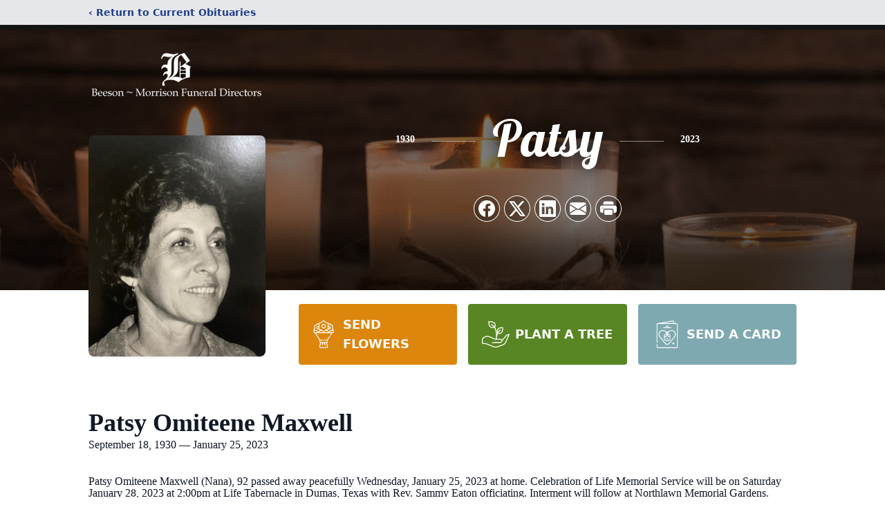

--- FILE ---
content_type: text/html; charset=utf-8
request_url: https://www.google.com/recaptcha/enterprise/anchor?ar=1&k=6Lfm9cUjAAAAAEaqhhiZwDgzhD9qIL7u2q1fkjvO&co=aHR0cHM6Ly93d3cubW9ycmlzb25mdW5lcmFsZGlyZWN0b3JzLmNvbTo0NDM.&hl=en&type=image&v=PoyoqOPhxBO7pBk68S4YbpHZ&theme=light&size=invisible&badge=bottomright&anchor-ms=20000&execute-ms=30000&cb=9e835yy8dojz
body_size: 49016
content:
<!DOCTYPE HTML><html dir="ltr" lang="en"><head><meta http-equiv="Content-Type" content="text/html; charset=UTF-8">
<meta http-equiv="X-UA-Compatible" content="IE=edge">
<title>reCAPTCHA</title>
<style type="text/css">
/* cyrillic-ext */
@font-face {
  font-family: 'Roboto';
  font-style: normal;
  font-weight: 400;
  font-stretch: 100%;
  src: url(//fonts.gstatic.com/s/roboto/v48/KFO7CnqEu92Fr1ME7kSn66aGLdTylUAMa3GUBHMdazTgWw.woff2) format('woff2');
  unicode-range: U+0460-052F, U+1C80-1C8A, U+20B4, U+2DE0-2DFF, U+A640-A69F, U+FE2E-FE2F;
}
/* cyrillic */
@font-face {
  font-family: 'Roboto';
  font-style: normal;
  font-weight: 400;
  font-stretch: 100%;
  src: url(//fonts.gstatic.com/s/roboto/v48/KFO7CnqEu92Fr1ME7kSn66aGLdTylUAMa3iUBHMdazTgWw.woff2) format('woff2');
  unicode-range: U+0301, U+0400-045F, U+0490-0491, U+04B0-04B1, U+2116;
}
/* greek-ext */
@font-face {
  font-family: 'Roboto';
  font-style: normal;
  font-weight: 400;
  font-stretch: 100%;
  src: url(//fonts.gstatic.com/s/roboto/v48/KFO7CnqEu92Fr1ME7kSn66aGLdTylUAMa3CUBHMdazTgWw.woff2) format('woff2');
  unicode-range: U+1F00-1FFF;
}
/* greek */
@font-face {
  font-family: 'Roboto';
  font-style: normal;
  font-weight: 400;
  font-stretch: 100%;
  src: url(//fonts.gstatic.com/s/roboto/v48/KFO7CnqEu92Fr1ME7kSn66aGLdTylUAMa3-UBHMdazTgWw.woff2) format('woff2');
  unicode-range: U+0370-0377, U+037A-037F, U+0384-038A, U+038C, U+038E-03A1, U+03A3-03FF;
}
/* math */
@font-face {
  font-family: 'Roboto';
  font-style: normal;
  font-weight: 400;
  font-stretch: 100%;
  src: url(//fonts.gstatic.com/s/roboto/v48/KFO7CnqEu92Fr1ME7kSn66aGLdTylUAMawCUBHMdazTgWw.woff2) format('woff2');
  unicode-range: U+0302-0303, U+0305, U+0307-0308, U+0310, U+0312, U+0315, U+031A, U+0326-0327, U+032C, U+032F-0330, U+0332-0333, U+0338, U+033A, U+0346, U+034D, U+0391-03A1, U+03A3-03A9, U+03B1-03C9, U+03D1, U+03D5-03D6, U+03F0-03F1, U+03F4-03F5, U+2016-2017, U+2034-2038, U+203C, U+2040, U+2043, U+2047, U+2050, U+2057, U+205F, U+2070-2071, U+2074-208E, U+2090-209C, U+20D0-20DC, U+20E1, U+20E5-20EF, U+2100-2112, U+2114-2115, U+2117-2121, U+2123-214F, U+2190, U+2192, U+2194-21AE, U+21B0-21E5, U+21F1-21F2, U+21F4-2211, U+2213-2214, U+2216-22FF, U+2308-230B, U+2310, U+2319, U+231C-2321, U+2336-237A, U+237C, U+2395, U+239B-23B7, U+23D0, U+23DC-23E1, U+2474-2475, U+25AF, U+25B3, U+25B7, U+25BD, U+25C1, U+25CA, U+25CC, U+25FB, U+266D-266F, U+27C0-27FF, U+2900-2AFF, U+2B0E-2B11, U+2B30-2B4C, U+2BFE, U+3030, U+FF5B, U+FF5D, U+1D400-1D7FF, U+1EE00-1EEFF;
}
/* symbols */
@font-face {
  font-family: 'Roboto';
  font-style: normal;
  font-weight: 400;
  font-stretch: 100%;
  src: url(//fonts.gstatic.com/s/roboto/v48/KFO7CnqEu92Fr1ME7kSn66aGLdTylUAMaxKUBHMdazTgWw.woff2) format('woff2');
  unicode-range: U+0001-000C, U+000E-001F, U+007F-009F, U+20DD-20E0, U+20E2-20E4, U+2150-218F, U+2190, U+2192, U+2194-2199, U+21AF, U+21E6-21F0, U+21F3, U+2218-2219, U+2299, U+22C4-22C6, U+2300-243F, U+2440-244A, U+2460-24FF, U+25A0-27BF, U+2800-28FF, U+2921-2922, U+2981, U+29BF, U+29EB, U+2B00-2BFF, U+4DC0-4DFF, U+FFF9-FFFB, U+10140-1018E, U+10190-1019C, U+101A0, U+101D0-101FD, U+102E0-102FB, U+10E60-10E7E, U+1D2C0-1D2D3, U+1D2E0-1D37F, U+1F000-1F0FF, U+1F100-1F1AD, U+1F1E6-1F1FF, U+1F30D-1F30F, U+1F315, U+1F31C, U+1F31E, U+1F320-1F32C, U+1F336, U+1F378, U+1F37D, U+1F382, U+1F393-1F39F, U+1F3A7-1F3A8, U+1F3AC-1F3AF, U+1F3C2, U+1F3C4-1F3C6, U+1F3CA-1F3CE, U+1F3D4-1F3E0, U+1F3ED, U+1F3F1-1F3F3, U+1F3F5-1F3F7, U+1F408, U+1F415, U+1F41F, U+1F426, U+1F43F, U+1F441-1F442, U+1F444, U+1F446-1F449, U+1F44C-1F44E, U+1F453, U+1F46A, U+1F47D, U+1F4A3, U+1F4B0, U+1F4B3, U+1F4B9, U+1F4BB, U+1F4BF, U+1F4C8-1F4CB, U+1F4D6, U+1F4DA, U+1F4DF, U+1F4E3-1F4E6, U+1F4EA-1F4ED, U+1F4F7, U+1F4F9-1F4FB, U+1F4FD-1F4FE, U+1F503, U+1F507-1F50B, U+1F50D, U+1F512-1F513, U+1F53E-1F54A, U+1F54F-1F5FA, U+1F610, U+1F650-1F67F, U+1F687, U+1F68D, U+1F691, U+1F694, U+1F698, U+1F6AD, U+1F6B2, U+1F6B9-1F6BA, U+1F6BC, U+1F6C6-1F6CF, U+1F6D3-1F6D7, U+1F6E0-1F6EA, U+1F6F0-1F6F3, U+1F6F7-1F6FC, U+1F700-1F7FF, U+1F800-1F80B, U+1F810-1F847, U+1F850-1F859, U+1F860-1F887, U+1F890-1F8AD, U+1F8B0-1F8BB, U+1F8C0-1F8C1, U+1F900-1F90B, U+1F93B, U+1F946, U+1F984, U+1F996, U+1F9E9, U+1FA00-1FA6F, U+1FA70-1FA7C, U+1FA80-1FA89, U+1FA8F-1FAC6, U+1FACE-1FADC, U+1FADF-1FAE9, U+1FAF0-1FAF8, U+1FB00-1FBFF;
}
/* vietnamese */
@font-face {
  font-family: 'Roboto';
  font-style: normal;
  font-weight: 400;
  font-stretch: 100%;
  src: url(//fonts.gstatic.com/s/roboto/v48/KFO7CnqEu92Fr1ME7kSn66aGLdTylUAMa3OUBHMdazTgWw.woff2) format('woff2');
  unicode-range: U+0102-0103, U+0110-0111, U+0128-0129, U+0168-0169, U+01A0-01A1, U+01AF-01B0, U+0300-0301, U+0303-0304, U+0308-0309, U+0323, U+0329, U+1EA0-1EF9, U+20AB;
}
/* latin-ext */
@font-face {
  font-family: 'Roboto';
  font-style: normal;
  font-weight: 400;
  font-stretch: 100%;
  src: url(//fonts.gstatic.com/s/roboto/v48/KFO7CnqEu92Fr1ME7kSn66aGLdTylUAMa3KUBHMdazTgWw.woff2) format('woff2');
  unicode-range: U+0100-02BA, U+02BD-02C5, U+02C7-02CC, U+02CE-02D7, U+02DD-02FF, U+0304, U+0308, U+0329, U+1D00-1DBF, U+1E00-1E9F, U+1EF2-1EFF, U+2020, U+20A0-20AB, U+20AD-20C0, U+2113, U+2C60-2C7F, U+A720-A7FF;
}
/* latin */
@font-face {
  font-family: 'Roboto';
  font-style: normal;
  font-weight: 400;
  font-stretch: 100%;
  src: url(//fonts.gstatic.com/s/roboto/v48/KFO7CnqEu92Fr1ME7kSn66aGLdTylUAMa3yUBHMdazQ.woff2) format('woff2');
  unicode-range: U+0000-00FF, U+0131, U+0152-0153, U+02BB-02BC, U+02C6, U+02DA, U+02DC, U+0304, U+0308, U+0329, U+2000-206F, U+20AC, U+2122, U+2191, U+2193, U+2212, U+2215, U+FEFF, U+FFFD;
}
/* cyrillic-ext */
@font-face {
  font-family: 'Roboto';
  font-style: normal;
  font-weight: 500;
  font-stretch: 100%;
  src: url(//fonts.gstatic.com/s/roboto/v48/KFO7CnqEu92Fr1ME7kSn66aGLdTylUAMa3GUBHMdazTgWw.woff2) format('woff2');
  unicode-range: U+0460-052F, U+1C80-1C8A, U+20B4, U+2DE0-2DFF, U+A640-A69F, U+FE2E-FE2F;
}
/* cyrillic */
@font-face {
  font-family: 'Roboto';
  font-style: normal;
  font-weight: 500;
  font-stretch: 100%;
  src: url(//fonts.gstatic.com/s/roboto/v48/KFO7CnqEu92Fr1ME7kSn66aGLdTylUAMa3iUBHMdazTgWw.woff2) format('woff2');
  unicode-range: U+0301, U+0400-045F, U+0490-0491, U+04B0-04B1, U+2116;
}
/* greek-ext */
@font-face {
  font-family: 'Roboto';
  font-style: normal;
  font-weight: 500;
  font-stretch: 100%;
  src: url(//fonts.gstatic.com/s/roboto/v48/KFO7CnqEu92Fr1ME7kSn66aGLdTylUAMa3CUBHMdazTgWw.woff2) format('woff2');
  unicode-range: U+1F00-1FFF;
}
/* greek */
@font-face {
  font-family: 'Roboto';
  font-style: normal;
  font-weight: 500;
  font-stretch: 100%;
  src: url(//fonts.gstatic.com/s/roboto/v48/KFO7CnqEu92Fr1ME7kSn66aGLdTylUAMa3-UBHMdazTgWw.woff2) format('woff2');
  unicode-range: U+0370-0377, U+037A-037F, U+0384-038A, U+038C, U+038E-03A1, U+03A3-03FF;
}
/* math */
@font-face {
  font-family: 'Roboto';
  font-style: normal;
  font-weight: 500;
  font-stretch: 100%;
  src: url(//fonts.gstatic.com/s/roboto/v48/KFO7CnqEu92Fr1ME7kSn66aGLdTylUAMawCUBHMdazTgWw.woff2) format('woff2');
  unicode-range: U+0302-0303, U+0305, U+0307-0308, U+0310, U+0312, U+0315, U+031A, U+0326-0327, U+032C, U+032F-0330, U+0332-0333, U+0338, U+033A, U+0346, U+034D, U+0391-03A1, U+03A3-03A9, U+03B1-03C9, U+03D1, U+03D5-03D6, U+03F0-03F1, U+03F4-03F5, U+2016-2017, U+2034-2038, U+203C, U+2040, U+2043, U+2047, U+2050, U+2057, U+205F, U+2070-2071, U+2074-208E, U+2090-209C, U+20D0-20DC, U+20E1, U+20E5-20EF, U+2100-2112, U+2114-2115, U+2117-2121, U+2123-214F, U+2190, U+2192, U+2194-21AE, U+21B0-21E5, U+21F1-21F2, U+21F4-2211, U+2213-2214, U+2216-22FF, U+2308-230B, U+2310, U+2319, U+231C-2321, U+2336-237A, U+237C, U+2395, U+239B-23B7, U+23D0, U+23DC-23E1, U+2474-2475, U+25AF, U+25B3, U+25B7, U+25BD, U+25C1, U+25CA, U+25CC, U+25FB, U+266D-266F, U+27C0-27FF, U+2900-2AFF, U+2B0E-2B11, U+2B30-2B4C, U+2BFE, U+3030, U+FF5B, U+FF5D, U+1D400-1D7FF, U+1EE00-1EEFF;
}
/* symbols */
@font-face {
  font-family: 'Roboto';
  font-style: normal;
  font-weight: 500;
  font-stretch: 100%;
  src: url(//fonts.gstatic.com/s/roboto/v48/KFO7CnqEu92Fr1ME7kSn66aGLdTylUAMaxKUBHMdazTgWw.woff2) format('woff2');
  unicode-range: U+0001-000C, U+000E-001F, U+007F-009F, U+20DD-20E0, U+20E2-20E4, U+2150-218F, U+2190, U+2192, U+2194-2199, U+21AF, U+21E6-21F0, U+21F3, U+2218-2219, U+2299, U+22C4-22C6, U+2300-243F, U+2440-244A, U+2460-24FF, U+25A0-27BF, U+2800-28FF, U+2921-2922, U+2981, U+29BF, U+29EB, U+2B00-2BFF, U+4DC0-4DFF, U+FFF9-FFFB, U+10140-1018E, U+10190-1019C, U+101A0, U+101D0-101FD, U+102E0-102FB, U+10E60-10E7E, U+1D2C0-1D2D3, U+1D2E0-1D37F, U+1F000-1F0FF, U+1F100-1F1AD, U+1F1E6-1F1FF, U+1F30D-1F30F, U+1F315, U+1F31C, U+1F31E, U+1F320-1F32C, U+1F336, U+1F378, U+1F37D, U+1F382, U+1F393-1F39F, U+1F3A7-1F3A8, U+1F3AC-1F3AF, U+1F3C2, U+1F3C4-1F3C6, U+1F3CA-1F3CE, U+1F3D4-1F3E0, U+1F3ED, U+1F3F1-1F3F3, U+1F3F5-1F3F7, U+1F408, U+1F415, U+1F41F, U+1F426, U+1F43F, U+1F441-1F442, U+1F444, U+1F446-1F449, U+1F44C-1F44E, U+1F453, U+1F46A, U+1F47D, U+1F4A3, U+1F4B0, U+1F4B3, U+1F4B9, U+1F4BB, U+1F4BF, U+1F4C8-1F4CB, U+1F4D6, U+1F4DA, U+1F4DF, U+1F4E3-1F4E6, U+1F4EA-1F4ED, U+1F4F7, U+1F4F9-1F4FB, U+1F4FD-1F4FE, U+1F503, U+1F507-1F50B, U+1F50D, U+1F512-1F513, U+1F53E-1F54A, U+1F54F-1F5FA, U+1F610, U+1F650-1F67F, U+1F687, U+1F68D, U+1F691, U+1F694, U+1F698, U+1F6AD, U+1F6B2, U+1F6B9-1F6BA, U+1F6BC, U+1F6C6-1F6CF, U+1F6D3-1F6D7, U+1F6E0-1F6EA, U+1F6F0-1F6F3, U+1F6F7-1F6FC, U+1F700-1F7FF, U+1F800-1F80B, U+1F810-1F847, U+1F850-1F859, U+1F860-1F887, U+1F890-1F8AD, U+1F8B0-1F8BB, U+1F8C0-1F8C1, U+1F900-1F90B, U+1F93B, U+1F946, U+1F984, U+1F996, U+1F9E9, U+1FA00-1FA6F, U+1FA70-1FA7C, U+1FA80-1FA89, U+1FA8F-1FAC6, U+1FACE-1FADC, U+1FADF-1FAE9, U+1FAF0-1FAF8, U+1FB00-1FBFF;
}
/* vietnamese */
@font-face {
  font-family: 'Roboto';
  font-style: normal;
  font-weight: 500;
  font-stretch: 100%;
  src: url(//fonts.gstatic.com/s/roboto/v48/KFO7CnqEu92Fr1ME7kSn66aGLdTylUAMa3OUBHMdazTgWw.woff2) format('woff2');
  unicode-range: U+0102-0103, U+0110-0111, U+0128-0129, U+0168-0169, U+01A0-01A1, U+01AF-01B0, U+0300-0301, U+0303-0304, U+0308-0309, U+0323, U+0329, U+1EA0-1EF9, U+20AB;
}
/* latin-ext */
@font-face {
  font-family: 'Roboto';
  font-style: normal;
  font-weight: 500;
  font-stretch: 100%;
  src: url(//fonts.gstatic.com/s/roboto/v48/KFO7CnqEu92Fr1ME7kSn66aGLdTylUAMa3KUBHMdazTgWw.woff2) format('woff2');
  unicode-range: U+0100-02BA, U+02BD-02C5, U+02C7-02CC, U+02CE-02D7, U+02DD-02FF, U+0304, U+0308, U+0329, U+1D00-1DBF, U+1E00-1E9F, U+1EF2-1EFF, U+2020, U+20A0-20AB, U+20AD-20C0, U+2113, U+2C60-2C7F, U+A720-A7FF;
}
/* latin */
@font-face {
  font-family: 'Roboto';
  font-style: normal;
  font-weight: 500;
  font-stretch: 100%;
  src: url(//fonts.gstatic.com/s/roboto/v48/KFO7CnqEu92Fr1ME7kSn66aGLdTylUAMa3yUBHMdazQ.woff2) format('woff2');
  unicode-range: U+0000-00FF, U+0131, U+0152-0153, U+02BB-02BC, U+02C6, U+02DA, U+02DC, U+0304, U+0308, U+0329, U+2000-206F, U+20AC, U+2122, U+2191, U+2193, U+2212, U+2215, U+FEFF, U+FFFD;
}
/* cyrillic-ext */
@font-face {
  font-family: 'Roboto';
  font-style: normal;
  font-weight: 900;
  font-stretch: 100%;
  src: url(//fonts.gstatic.com/s/roboto/v48/KFO7CnqEu92Fr1ME7kSn66aGLdTylUAMa3GUBHMdazTgWw.woff2) format('woff2');
  unicode-range: U+0460-052F, U+1C80-1C8A, U+20B4, U+2DE0-2DFF, U+A640-A69F, U+FE2E-FE2F;
}
/* cyrillic */
@font-face {
  font-family: 'Roboto';
  font-style: normal;
  font-weight: 900;
  font-stretch: 100%;
  src: url(//fonts.gstatic.com/s/roboto/v48/KFO7CnqEu92Fr1ME7kSn66aGLdTylUAMa3iUBHMdazTgWw.woff2) format('woff2');
  unicode-range: U+0301, U+0400-045F, U+0490-0491, U+04B0-04B1, U+2116;
}
/* greek-ext */
@font-face {
  font-family: 'Roboto';
  font-style: normal;
  font-weight: 900;
  font-stretch: 100%;
  src: url(//fonts.gstatic.com/s/roboto/v48/KFO7CnqEu92Fr1ME7kSn66aGLdTylUAMa3CUBHMdazTgWw.woff2) format('woff2');
  unicode-range: U+1F00-1FFF;
}
/* greek */
@font-face {
  font-family: 'Roboto';
  font-style: normal;
  font-weight: 900;
  font-stretch: 100%;
  src: url(//fonts.gstatic.com/s/roboto/v48/KFO7CnqEu92Fr1ME7kSn66aGLdTylUAMa3-UBHMdazTgWw.woff2) format('woff2');
  unicode-range: U+0370-0377, U+037A-037F, U+0384-038A, U+038C, U+038E-03A1, U+03A3-03FF;
}
/* math */
@font-face {
  font-family: 'Roboto';
  font-style: normal;
  font-weight: 900;
  font-stretch: 100%;
  src: url(//fonts.gstatic.com/s/roboto/v48/KFO7CnqEu92Fr1ME7kSn66aGLdTylUAMawCUBHMdazTgWw.woff2) format('woff2');
  unicode-range: U+0302-0303, U+0305, U+0307-0308, U+0310, U+0312, U+0315, U+031A, U+0326-0327, U+032C, U+032F-0330, U+0332-0333, U+0338, U+033A, U+0346, U+034D, U+0391-03A1, U+03A3-03A9, U+03B1-03C9, U+03D1, U+03D5-03D6, U+03F0-03F1, U+03F4-03F5, U+2016-2017, U+2034-2038, U+203C, U+2040, U+2043, U+2047, U+2050, U+2057, U+205F, U+2070-2071, U+2074-208E, U+2090-209C, U+20D0-20DC, U+20E1, U+20E5-20EF, U+2100-2112, U+2114-2115, U+2117-2121, U+2123-214F, U+2190, U+2192, U+2194-21AE, U+21B0-21E5, U+21F1-21F2, U+21F4-2211, U+2213-2214, U+2216-22FF, U+2308-230B, U+2310, U+2319, U+231C-2321, U+2336-237A, U+237C, U+2395, U+239B-23B7, U+23D0, U+23DC-23E1, U+2474-2475, U+25AF, U+25B3, U+25B7, U+25BD, U+25C1, U+25CA, U+25CC, U+25FB, U+266D-266F, U+27C0-27FF, U+2900-2AFF, U+2B0E-2B11, U+2B30-2B4C, U+2BFE, U+3030, U+FF5B, U+FF5D, U+1D400-1D7FF, U+1EE00-1EEFF;
}
/* symbols */
@font-face {
  font-family: 'Roboto';
  font-style: normal;
  font-weight: 900;
  font-stretch: 100%;
  src: url(//fonts.gstatic.com/s/roboto/v48/KFO7CnqEu92Fr1ME7kSn66aGLdTylUAMaxKUBHMdazTgWw.woff2) format('woff2');
  unicode-range: U+0001-000C, U+000E-001F, U+007F-009F, U+20DD-20E0, U+20E2-20E4, U+2150-218F, U+2190, U+2192, U+2194-2199, U+21AF, U+21E6-21F0, U+21F3, U+2218-2219, U+2299, U+22C4-22C6, U+2300-243F, U+2440-244A, U+2460-24FF, U+25A0-27BF, U+2800-28FF, U+2921-2922, U+2981, U+29BF, U+29EB, U+2B00-2BFF, U+4DC0-4DFF, U+FFF9-FFFB, U+10140-1018E, U+10190-1019C, U+101A0, U+101D0-101FD, U+102E0-102FB, U+10E60-10E7E, U+1D2C0-1D2D3, U+1D2E0-1D37F, U+1F000-1F0FF, U+1F100-1F1AD, U+1F1E6-1F1FF, U+1F30D-1F30F, U+1F315, U+1F31C, U+1F31E, U+1F320-1F32C, U+1F336, U+1F378, U+1F37D, U+1F382, U+1F393-1F39F, U+1F3A7-1F3A8, U+1F3AC-1F3AF, U+1F3C2, U+1F3C4-1F3C6, U+1F3CA-1F3CE, U+1F3D4-1F3E0, U+1F3ED, U+1F3F1-1F3F3, U+1F3F5-1F3F7, U+1F408, U+1F415, U+1F41F, U+1F426, U+1F43F, U+1F441-1F442, U+1F444, U+1F446-1F449, U+1F44C-1F44E, U+1F453, U+1F46A, U+1F47D, U+1F4A3, U+1F4B0, U+1F4B3, U+1F4B9, U+1F4BB, U+1F4BF, U+1F4C8-1F4CB, U+1F4D6, U+1F4DA, U+1F4DF, U+1F4E3-1F4E6, U+1F4EA-1F4ED, U+1F4F7, U+1F4F9-1F4FB, U+1F4FD-1F4FE, U+1F503, U+1F507-1F50B, U+1F50D, U+1F512-1F513, U+1F53E-1F54A, U+1F54F-1F5FA, U+1F610, U+1F650-1F67F, U+1F687, U+1F68D, U+1F691, U+1F694, U+1F698, U+1F6AD, U+1F6B2, U+1F6B9-1F6BA, U+1F6BC, U+1F6C6-1F6CF, U+1F6D3-1F6D7, U+1F6E0-1F6EA, U+1F6F0-1F6F3, U+1F6F7-1F6FC, U+1F700-1F7FF, U+1F800-1F80B, U+1F810-1F847, U+1F850-1F859, U+1F860-1F887, U+1F890-1F8AD, U+1F8B0-1F8BB, U+1F8C0-1F8C1, U+1F900-1F90B, U+1F93B, U+1F946, U+1F984, U+1F996, U+1F9E9, U+1FA00-1FA6F, U+1FA70-1FA7C, U+1FA80-1FA89, U+1FA8F-1FAC6, U+1FACE-1FADC, U+1FADF-1FAE9, U+1FAF0-1FAF8, U+1FB00-1FBFF;
}
/* vietnamese */
@font-face {
  font-family: 'Roboto';
  font-style: normal;
  font-weight: 900;
  font-stretch: 100%;
  src: url(//fonts.gstatic.com/s/roboto/v48/KFO7CnqEu92Fr1ME7kSn66aGLdTylUAMa3OUBHMdazTgWw.woff2) format('woff2');
  unicode-range: U+0102-0103, U+0110-0111, U+0128-0129, U+0168-0169, U+01A0-01A1, U+01AF-01B0, U+0300-0301, U+0303-0304, U+0308-0309, U+0323, U+0329, U+1EA0-1EF9, U+20AB;
}
/* latin-ext */
@font-face {
  font-family: 'Roboto';
  font-style: normal;
  font-weight: 900;
  font-stretch: 100%;
  src: url(//fonts.gstatic.com/s/roboto/v48/KFO7CnqEu92Fr1ME7kSn66aGLdTylUAMa3KUBHMdazTgWw.woff2) format('woff2');
  unicode-range: U+0100-02BA, U+02BD-02C5, U+02C7-02CC, U+02CE-02D7, U+02DD-02FF, U+0304, U+0308, U+0329, U+1D00-1DBF, U+1E00-1E9F, U+1EF2-1EFF, U+2020, U+20A0-20AB, U+20AD-20C0, U+2113, U+2C60-2C7F, U+A720-A7FF;
}
/* latin */
@font-face {
  font-family: 'Roboto';
  font-style: normal;
  font-weight: 900;
  font-stretch: 100%;
  src: url(//fonts.gstatic.com/s/roboto/v48/KFO7CnqEu92Fr1ME7kSn66aGLdTylUAMa3yUBHMdazQ.woff2) format('woff2');
  unicode-range: U+0000-00FF, U+0131, U+0152-0153, U+02BB-02BC, U+02C6, U+02DA, U+02DC, U+0304, U+0308, U+0329, U+2000-206F, U+20AC, U+2122, U+2191, U+2193, U+2212, U+2215, U+FEFF, U+FFFD;
}

</style>
<link rel="stylesheet" type="text/css" href="https://www.gstatic.com/recaptcha/releases/PoyoqOPhxBO7pBk68S4YbpHZ/styles__ltr.css">
<script nonce="G8JzdcUG_6ObOmk8cfhB3A" type="text/javascript">window['__recaptcha_api'] = 'https://www.google.com/recaptcha/enterprise/';</script>
<script type="text/javascript" src="https://www.gstatic.com/recaptcha/releases/PoyoqOPhxBO7pBk68S4YbpHZ/recaptcha__en.js" nonce="G8JzdcUG_6ObOmk8cfhB3A">
      
    </script></head>
<body><div id="rc-anchor-alert" class="rc-anchor-alert"></div>
<input type="hidden" id="recaptcha-token" value="[base64]">
<script type="text/javascript" nonce="G8JzdcUG_6ObOmk8cfhB3A">
      recaptcha.anchor.Main.init("[\x22ainput\x22,[\x22bgdata\x22,\x22\x22,\[base64]/[base64]/[base64]/[base64]/[base64]/[base64]/[base64]/[base64]/[base64]/[base64]\\u003d\x22,\[base64]\\u003d\\u003d\x22,\[base64]/DlwNQwpDCpS3Do8OTw6MpbMOYwphna8KLVcKPw481w5DDksKFfBfClsKPw7jDl8OCwrjChcKuQTMgw4Q8WFLDisKowrfCgcOHw5bCisO+wpnChSPDuUZVwrzDgMKyAwVjWDjDgTNxwobCkMKzwpXDqn/CscKlw5Bhw4TCssKzw5BreMOawojCnBbDjjjDsUpkfjPCg3MzVzg4wrFWScOwVBgtYAXDr8ORw599w4NKw4jDrSDDonjDosKxwoDCrcK5wqspEMO8acOzNUJ2EsKmw6nClgNWPWjDucKaV2fCg8KTwqENw5jCthvChUzCol7CsEfChcOScMKGTcOBHcOKGsK/[base64]/CpW1SwpzDlk1wZMKBwoXDs8KywpJew4t3worDjMKVwqTClcO2IcKNw5/[base64]/DoMOOa8K4wrgFw5zDmD/[base64]/[base64]/[base64]/w4ITBSMIwqcZVj1nwqfDjsOcGsKFw7XClMK0w7kkEcKaOixWw4khA8Kyw4EGw6drUcKDw4Riw7YJwqDCvcOKOC/Dtx3CoMO+w4XCuUhgKcO8w7/[base64]/w4jCrA3CmENFw6kqw7BtAcKhVcOrw7ZxwoZwwpDCklbCrWQUw6XCpjzClFHDizYCwoHDqcK7w79ZcBDDsQrCusOtw50kw4zDksKdwpPCgFXCoMOJwqHDv8Ouw7wQOR/[base64]/Dl8O3wrnDiMOWSS9OOVZoE3caLMO7w5fDgcK/w5x3IlYoP8KMw4gsLg7DhVcVP3bDohRDKQ90w5rCvcK8AiIpw6tow5plwoHDkVXCssK5FXnDpcOnw7t5wq0zwpALw5rCujJrP8KDZ8KuwqVww5U7H8O9bHcICSDDiTbDiMKIw6PDgERVw4zDqHbDrMKcTGnCt8O4J8K9w4BEIW/DvFA3bHHDk8KmY8OowqApwqdSKRl9w5/CpcKbKcKAwoF4wrrCq8K4DcORVSQcwq4JRsKywoTCijvCh8OkNcOoUkvDunlpJcOJwp0lw5zDmcOdDmJBK1p8woZ6w7AOCMKwwoUzw5XDjE1zw5jCiQA/woLDnQlgWcK4w5rDo8Ksw73DnyNSHXnClMOMUSh1SsKhLwbCrGjCosOEdXTCiwQbIlbDnxHCl8OzwpLDtsOvBTHCmAYHwq7Dung6wrTCtsO4wrV/[base64]/DlnXCo0Mpw4vCl8KqwrNNHsO6dUXCqcKuPMOMW3TDtGvDu8KMcittABvDssOaXEfCocOawrjDvjHCmhzDgsK7wplvbh03F8OYV25gw5QAw6IwCcKWwqJqbFTDpcOYw5/Dj8KUV8OLwqd8A07Cl13DgMO/[base64]/[base64]/DnMK4HC3Cn8KDdcK3XgYPX8OZLjLCtBAlwqrDqxTDqCHCvXjDtmXDtm4Mw77DqhDCjcKkMBM9dcK3wpRmwqUow43ClUQgw71GcsKpX2/[base64]/CqRITw49dw6k1bsOQwo7DhF08FGBqNcK3A8Onwps4GcOJaXbDisOWBcOQDMOrwpoPScO/OsKtw51BQB/CugTDlBN5w65acnzDmsKRJcKwwoUHUcKxcsKeN1jCu8OlFsKNw6HCp8K+JwVkwqVOwo/Dn2dKwr/DtRsOwrPCq8OlK0dCGwQXScOwMmXCsx5nRxN0GzzCiSjCtcK3Pmwpw7B5GcOQOMOIZ8O2wpBFwrrDuVN5Ox/CnDdtUx1qwqVISwXDisOlCEXCimlXwqUaAQovw6HDlcOCwpnCksOqwpdKwo/[base64]/[base64]/CpcKMw47CtAPCkTlqQMONUyPCgcODwpXCt8KnwojCrl8+AMK0wpkZfwvCkcOtwosGNTUlw6rDjMOcNsOJw5UFWwfCq8KPw70Xw69rYMOYw4LCpcOwwpXDpcKhQlrDvjx8SVDDo21wSzg/esOTw6cLfsKpRMOef8KTwphCQ8OGwoJvFcOHQcKvVQUkw5XCo8OoMsOzamIGSMOIOsKow4bCp2Q0UDcxw5ZkwrfDksOlwpIeHcOcAcOYw68xw6/CkcOTwoJTa8OVXsOCAWvCksKWw7EDw5VyN2IgTcK8wqQ8w7klwoU+ZMKhwooIwoVGM8OXDMOpw6MWwr3CqWnCqMKww5DDrMOkGRUkRMOOZy7Dr8K/wq5zworCmcOsEcKzwq3CtcOVwqEsRcKMwpQ9RjzDpCQGZ8Oiw5rDo8O0w7AsU2TDgRzDl8OEf2nDgy9EQ8KLPTrDmsObV8KCOsO0wqhZDsOww5/ClcODwp/Dqg1wLRHDjT08w5hWw7E/bsK6wqfCqcKKw6gYw4HCtWMpwprCg8OhwpLDj29Pwqh+wp9fPcKHw4vCowLCjVnCo8Ovc8KTw57Di8KvFMOjwoPCscO/[base64]/CkVlvMsOcw5xYwqVhw5Zxw7XCo8KqKMKKwpjCtcKSV2EGcATDuUZSB8KWwrNRTGk9VV/Dqn/DnsOJw6AKHcKew7QOQsOIw4fDkcKjYMKzwrpAwp5zwpLDtkPDlzLDkcOVeMKlMcK0w5XCpX1oMkQ9wpDDn8OHdsOXw7EZCcOlJjjClMOiwprCgw7Ci8O1wpLCh8OnT8OOVhcLRMK+GCEswrRTw4XCoTtSwpZrw5wTW3rCrcKWw7lqAcKAw4/[base64]/O8Ovw4PDqSYjwolPwpo9wptbw6HDlEzCvSnCjEtawr/DvsOHwrfDv2jChsODw4vDplfCgDzCvgbDjMODW3HDgxLDlMOYwpLCm8KxL8KEWsKGMMOmR8OXw4HChsOVw5bCpBl+NRQLEWUITsOYWsO/[base64]/[base64]/HsOoIgjCjMOsw73Cs8KXwrQyf8KWwpfCoibDpcK0w5LDv8OpZcOJwoXCkMO8BcOvwpfDpMOiNsOmwodoH8KAw4jCi8O2WcOiCcO5IA/DrGU8w7tcw4vCs8KmN8KDwrTDt3tlwpjCtMK0wrRnNyjCosO6c8KzwqTCjC7CqTETwrAAwoMow5lAHzvCgSYCwqLDs8OSZsKcCTPCm8OqwrRqw6rDiygYw61oMVXDpknClGVqwq8vw69mw45HM2fCqcKQw4UEYipvUlJCQF9kacORdjMMw4ENwq/CpsOywqlUH3J/w6AYOTtDwrvDq8OOBU/[base64]/Cp27DjGPCr201ZsKLET8lwqIrwpnDowPCqsOuwotLTcKmbR/DlR/CvsK6aUjCpUfCvgB2ZcKWX0cKbX7Dt8Odw4k1wocRX8Kpw5XCsm/CmcKHw5o+w7rCl1LDskomN0jCmVcTXMK7acK3JMOMecO5OsOaeknDusKhGsO4w7TDusKHC8Kbw5JHH3/CnXTDnCfCj8Odw7Z5ImnCsmzChxxWwqNZw5F/[base64]/w61fworDjxBUw4nDl8OQw7XDt0bCjMK8UcOpJSsTYBZKJkBBwpAsIMKoGsO2wpPClsORw6DCuDXDiMKtUTfDu0/[base64]/NMOKw6LCiF0kwrPDgcKow7lLwrbDjnfDmlPDmz/[base64]/FVjDssOiOsO6wqbDoHltw73CiVIkwq4sw50GCcKRw60dw6lVw7/CikxIwonCl8O9ZXnCkQ8tMDkMw5V1NcK+cxofw49gw4jDrsKnA8KZQ8OYaw/CgMKRPGrDusOtLEUQIcOWw6jDoxzDoWMTE8KvQhrCsMKeQmJLZsKAw67DhMO0CUtpwrjDkzzDtcK7woPDl8OZw6s+wq7Cmjkkw69xwolvw4Zifw/CtcOfwoERwrljJxBRw6g0O8KUw5LDl3AFZcKJSsOMPcKWw4vCisKoPcOsccOxw7LCiX7DuQTCl2LCgsKEwqzCgcKDEGPDtFNMe8OqwpHCoE5ITgx6fkVvYMO5wrpMIAdaGmVKw6Qaw5klwo5xIcKMw6I+AMOUwr8cwpzDhsOKLncQYS3Cgj5bw5/ClsKSL0IwwqVQBMOMw5fCvlPDtBMSw7U3FcOBNMKACgbDgwvCicK6wp7ClsOGehcWckhyw7Qcw5kJw6PDisOhB3/[base64]/DrV0Ew5nDlx7CiMOBdsKfNRt1w57DhELCsG1AwqPCrcO/dsOUBsOvwovDucOVVhdaOmDCt8OpXRfDqcKcC8KidcKOQQHCoFBdwq7Dsi/DmXjDoSMQwoXDvsKHwrbDoH9NBMO6w5M9fTg3w5hOw5g0XMONw7Evw5BVInEiwogcO8ODw5PDnMO4wrUfc8ObwqjDqcOWwrV+CTvCgMO4UsOfMSHDmD4FwqrDhSzCsxcDwonCisKWKsOVBDjCgcKywogdDMOYw6/DjXF+wqgFO8OwTMOww5vDtsOZMsOZwrFdE8OOPcOJD09DwonDpynDoxfDrRPCo1LCtgZNLnAnVHwowqzDosKPw65kesOiPcKQw5rDpS/CjMOWwqt2BsKVbgx2w604wptaJcKueSYUw75xNsKdGcOqYQTCjHtnZ8OvNUPDuTRELMOpZMOxw49tJcOwXsOWdcOEw6UdZAwMRAjCqmzCoCbCqDlFPUTCo8KCwp/Dv8OUEBTCvm7DiMO0wq/CtSbDssKIwox7JlzCvVtsa1rCqcKwKX9Qw4bDt8K5QkczScKFfzLDmcOTHzjDrMO4w4kmNUkFTcOKB8ONTx9TMAXDh2bCt3lMw6/DhcOSwrRoCV3CjhJdScK1w7rDqW/[base64]/Dl8OQwrTDiWrClcOWwpZ+w5bCl0sjw4HDtBAaQ8K7YF/DrETDjBPDnzjClMKBw6ggTcKyR8ONO8KQF8OUwq3Ct8KTw6Nkw5dKw45/[base64]/wqfCqsKCfcKNwprDm1PDvGrCj8OIwqMuRhFZw4ErPsKtbMOXwo/DhQURb8Oow4B6f8O/[base64]/[base64]/[base64]/[base64]/Ds8KmwrzCncK9wposZsOjwo/CrcKZYcK8w4wjacK8w6fCm8OJU8KMNVHClATDuMO8w4ZGJ1wuZMKgw5fCuMKZwqt2w7tNw5x0wrZhwo42w6p/PcKVEnAEwq3CvsOiwoTDvsKaeTppwqDChsOdw5laTmDCrsOcwrwYdMK9eD9+B8KsHQ5Dw6p8NcO0Igp0QsKCwpd0O8K1WT3Cq20Gw41ewp3Dj8OVw5bCj3nCkcKZPMKZwp/DjsK0dAXCqsKiwq7CuzDCnEItw7vDpgEDw5lrJRPDicKewpfDoHnCi2fCtsKRwpxNw48Pw65ewoUkwpzCnRg1FMOXSsOkw7nDuANLw6M7wrEmL8O7wpLCoC3ClcK/EsO6ccKiw4TDkHHDjDFdwozCtsO7w7U4wq1Hw5nCrcOjbi/[base64]/Cnk3CkWrCk8OtwqZyQCoNw4h5c8K6RCU6wpwXIMKuwojCv2Q/[base64]/w5orG1vDscKJw7rDuMOySmjDnDnDqMO5w7vDpVdTXMO2wr1hw4bDuQDDh8KOwoE+w6ErMUnDohcEezrDn8OZZ8OkFMKAwpHDhy0kV8K0woglw4zDo20lVsOrwrIUwqHDtsKQw5VkwqU2M1VPw65uEATCtMOwwqtNwrTDgUViw6lASXtiZnrCmEFtworDs8K/eMKmGcK7VBzDucOmw7DDtsKAwqlKwqhnYhLCmCLCkBtnwovCiHwYFjfDu017eSUcw7DDksK/w6l/[base64]/DtcKnaFLCiMKZwpLCrDXDu8KmwonDvBA0VBADwpbDr8OzOT0Bw6FpGQ4CGDLDvg08wo3CgsOoOGQ/Y0NUw6XDpyjCjgTCh8OFw6PCpl1Vw5p0w7kcDMOjwo7Dsl9lwpkKDWU0w7MVB8ORCCnDpBoZw7kww5bCsG4+PCVrwpIgJMKMAHZzNcKSV8KRGXZvw7/CpcOuwqcyP0PCsRXCg03DsQhICwnCiTDClcKWG8OBwrYlQTYLw6kMNjPDkX98eyodLAUvJwcIwqVrw6tpw55bJsOlVcOQdxjCmRZpbnXCn8Obw5bDo8O/w6InVMO8Nx/ClGnCmxMMwqJuAsKvSD4xw4UKwpnCqcO0wqR1LkkNw5MrW1/DmcKqfxshZ1tNcldvbwF1wplSwozCrkwdwpYQw6c0wpQFw54/w40hw6Uaw73DsizCsUVMw6jDom9PKzgUQz4TwqJ4PGdSCFrCksOZwrzDh1zDvj/[base64]/DkcK8woPDhmcdGMOsw7LDrsK2F3IlCRTCqsKEZTXDmcO7dsO8worCiwBkK8KLwqIBIsOMw5pTacKyFMOfe1B0wqfDocKowqrCrXElwqBHwp3DjTjCtsKiZ11Jw60Nw61ULy/DtcOlVhDCiTkiw4dEwrQ/Q8OvCAEew5fDq8KcEsKjw4dhw5tkbREpYCjDj3EvIsOGZjbDhMOnWsKfcXQOMMKGJMKew57DoB3Ci8Orwp4Jw6leBGobw6rCiAQrQsKRwpEPwo7Di8K4CE11w6TDjC4zwqHDpUVsA3nDqi3DoMOxWRpRw6rDuMKuw40JwqzDqUbCjW/[base64]/DrxfDqMOnQiwof8KaYxkCwqROY3fDuFIQAF3CkMOJwqAqFGXCv3rCsVbCoA4+w6lZw7vDscKfwqHCnsKpw7rDs2/CosK5H2TDusOqL8Kbwow+M8KoU8Opw4cGw7AgazvDphbCjnN+bMKBImzCgA7DiVgDMSYrw7olw65CwoYNw5/DhnLDmsKxw4YROMKrJ0DDmDVSw7zDvsO4djhMRcO9McO+blbDssKzSyRFw4caG8OfZ8K6agk+N8K7wpbDlFkrwp0fwojCtH/CoSXCgxQIRVDDvcOVwrDCqMKWcGTCnsOzfzAcNUcPw5fCocKpY8KhFTPDrsOkBjlIVDg3w54WaMK9wpnCn8OawpxWY8O8b3YqwoTCiTpYdcOpwp3CgU15QDFhwqnDu8OfKcOyw5TCkiJAMcKdbFPDq0vCmkAbw6kpMcOTX8Oyw7/DoDnDnVFDEcOzwrY5bsO8w4bDtcKTwqRCBmMNwr7DtMOGZixJeGLChBgrMMOdfcK5ekVtw6DCoF7CosK1LsOtXsK6ZsOPaMKIAcORwpFvwopNABbDrz85PTrDhy/DmVI8wo9oHx1+WyAPLgHCtsK1TMO0B8KTw7LCpjzCuQzDqMOFw5bCmFMXw4XCv8K4w6I4CMK4cMOvwpXCth/Cvi7DvWpWe8KrbHfDixErOsKtw7YBwqpTQcK1SB4Vw7jCuyVJTwIhw53DqMOdAwvClMO3wqTDq8OAw4EzXEJvwrzDvsK/w7l4KsKIw7zDi8KAM8Ohw5DDpcK4wqHCnBowLMKewqhewqhAIsO4wozDgsKkbA7Cs8OsehvCrMKVGBjCg8K2wofChlbDnEbCpsKWwrUZw4PCs8KkdGHDlRPDrHTDuMOLw7nDixHDh0Uzw4oqCsO/[base64]/wqLCiHzDscOSw7/[base64]/Du8KLI0PDqcOHYFXDmwfDr8OkFi/CvQXDsMKnwodzL8KLHnM6w6Bjw5HDnsK5wohwLToaw4fDscKoE8ODwrrDh8OWw5Ykw64JDUcaKgnCncKiMUrCnMO4wqLDmznCqhvClsO3AcK3w49Dwq3CrlZ1eyQlw7TCsyXDrcKGw5nCsEwiwrY/[base64]/[base64]/FAvDlMOtw5ZOa8OGBHEXHEpTw6DCtsOLcmvDgnnDvR7Cgi3CmsKrw5MRAMOWwoLCsBXCk8OwbgHDvkgDfwZLb8KeMcOhQwTDmnRrw7EoVnXDg8KgworDkMOMBVwPw4HDlhATazjDu8KfwqDDt8KZw6LDuMKAw67DlMOowppTMjbCnMK/[base64]/[base64]/Drm7CosOMYmHDvMKXesOXXcK7woXDn8OOAnYIw7rDohBvPcKnwrIUZhXDjhYJw6tBPyZiw6LChk14woTDnsOefcKEwozCpQrDiVYtwoPDjg9UXWBCE3HDmz9xJ8OucCPDuMOlwpJYTgRAwpQjwoI6CHHCqsKHXlVNEXM5wqvCscK2PjfCr1/[base64]/CkH5QTlVNwo7DplLCusK0FQ/Dg8KucMK1D8KSa0fDlsO4woDCqMO1KBLCsD/DqX8nw5PCusKww53Cg8Kmwo5Zaz3CkMKPwp5yMcOXw4HDjwrDo8OkwoPDhEZtFsOVwow4B8KQwo7CtGJKF0jColcww6LCgcOJw5Ibei3ClwFww4TCgncbCGvDuSNLVcOowqtPCcOcSwxxw4rCuMKGwqHDhsOOw5XDiF7DsMOJwpzCvELDi8O/w4fCjMKZw5dDUhvCmsKAw6PDqcOIPzkWLELDtsOZw740c8Owf8OEw7plf8K8wplEwqnCuMOlw7vCkMKBwrHCpVvDj3PCh2bCn8O+V8OIM8OfK8OPw4rCgMOvNCbCmFN3wqwvwrMaw7XDgcKowqZ2wp3DsXstQCAnwqUow4vDsgfCmkp+wrjDoRZyM37Dm3tEwo/CrDHDhMObXmJnOMOgw6HCt8OiwqYEKsKcw4nClTbCj3vDqkIKw6NtdFoEw6tDwpUow5AHFcK2TR/[base64]/CsMOgbWTClGM1w7s9wpzDoMOBAmrDnMOsbUDDj8KpwrnCjMO4w7/CtsKja8OJL2rDvMKQDMK2wokARTnDucK0wo8tXsKcw5rDqAQ1GcO4QMK7wpfClMK5KXvCs8OpFMKJw6/DsC7DgzvDl8OJTlwQwpTCq8OaOQ5Iw5pVwqQPKMOowpQUGsKvwpXDgiXCpzFgQsKiw6DDsARZwrvDvSpPw48Ww7Zpwrd+DXbDmUbCr1TCh8KUfMOdOcKUw7nCucKXw6MqwrnDp8KXB8O3w7kCw4Bwb2gdIgtnwq/Ci8K4XwHDlcKwCsKlI8OGWHrCm8Ogw4HDojE4XRvDosKsAMO6wr0ubSDDi3s8wqzDhyXDsSPDssOfEsOsSA3ChjXCuR/ClsOKw67CqMKUw5zDtjhqwqnDhMKECMO8w6NvAsKDQsK9w6wlI8ONw7p8R8KYwq7Co3MKeUfCkcK0MwZXw4EKwoHCi8OjYMKnwppdwrHCtMOaJCQ0M8OHWMOVwo3CuwHChMKWw6zDocOoMsOjw5/Ch8OsB3TDv8KYJsKQwpAfNE5YJsOTwo9+L8Ocw5DCoj7DjMONdA7Dii/Dk8KaA8Ksw53Dg8Ksw4kWw4gGw6sIw5sOwpnDp1BLw7PDp8OEbHxyw40wwpw7w7s3w44aBsKnwrjCtCddAMKqDcObw4nDrsKkBBXChX/[base64]/[base64]/ChCpzw7FVQsODNVEwwocpNjvCgsKkw6k9w6o/RAPDnHRfwrIMwrbDqUvDvsKMw755KRrDtRLCv8K+KMK/[base64]/YzHDjsOJwovDlMOWwrLDrMKiCCbDsClqwroibcKzGsOIVkHCogc9Zz5UwqnCm2ceSgJPQsKgJcKgwpU4wpBGPcK0MhnCilvDpsK3HlTDgDJ5AcKJwrbDsnTDncKDw4B5VzvCj8K1w5vDs14rw5jDkV/DmMOgw53CtSjDgmXDocKew7dZUMOVA8Kvw508YkzCuhR0ZsOrwoQxwoXDpnzDmW3DncOMwrXDuWHChcKcw7rDh8KhTH5NJcKlwrLCj8OkDkLDsnLCn8K9Q3zCk8KdV8O8wp/DhH7Di8O4w4DCmgw6w6Zew7rCgsOAwpHCsUN5VRjDr2jDh8KGJMKyPiteGFRpL8K2wq8Iwp7ChUJSw7lRwoEQKVZgwqcoPTPDgVHDpTg+wqwRw4bDu8O5XcKwHgI/wrnCrMOpHgF6wq0Ww51cQhfCrMOxw5oSRsOZwofDvztQB8KfwrLDv2hUwo1zLcOvVnbCkFDCh8OWwpx3w7fCq8KowoPCl8K6flLDr8KTwqo9K8OGw4fDkSF0wpsaHUMAwpZSwqrCncOPOgcAw6RWwrLDu8KqE8Khw7hcw4V/GMKJwrl9wpPDoj0BPzpTw4Blw7PDlsOkwojCiWsrwqBNwp/CuxfDqMOKw4EYXMKeAyDCsEQhSVzCvsO9IcKpw7NBXU3CixkfScOEw63Ch8KOw7TCrMK7woLCrsOxMxnCvcKWeMK7wqbClj1LJMO2w7/Ct8KNwo7CrUPCscOLHHZRZcKaKMKVVgZOWMOkOCvCnsKjACQdw6sPUGBUwqHCq8Otw67DrcO6QR1dwp5RwrAxw7TDhTcJwrA9wrrCqMOzZMKzw57CqGbCgcK3GT4UUsKlw7rCq1o0Xg/Dm3XDswpAwrHDncKceDTDnht0KsO3wrrDvmXDq8OSwr9lwqVaDmIVJFh2w7DCmsKhwp5qMkLDhTLDvsOgwrHDkQDDkMOYCyPCi8KdK8KBD8KRwo7CvSzCncKQw4fCryrDrsO9w6fDvMO0w5pMw78pS8O/[base64]/w6xUNMOCwq0iBMKRwrTDg8OywpsSw5/Cr8OIcsKbw5LDnsOpPMOVE8KTw5oSwqnDgDFNE3XCoBwROQTDi8ObwrzDscOOwprCvMOoworCh3M6w73DmcKnw7fDtW9JA8OwQBowWBPCkDrDp1fCj8OrC8OzeTpNPsKew4YMTMKyA8K2wrgIR8OIwr7Dr8KHw7sQS0h/WSlkw4jDqSZZQMOZRlLClMKbYVfClArCuMOgw6oDw4DDjsOkw7RcdMKCw79dwpDCplfCt8OYwowlSsOEZznDq8OLUiNvwoxjfEfDtMK+w6fDlMOwwogMd8KXO2ENw4AMwpJMw5bDllopGMOSw7HDtMOMw4jCmsKfwo/DhA0wwqPCisODw5ZfCsK3wq1Vw5XDoFXCqMKhwqrChEMsw71hwoTCuxLCmMKzwrl6VMOXwpHDmsOLWC/CiDNBwpnDvkF3bcOcwrY1RgPDqMKpWkbCksO8VMOTPcKZAcKuC1/[base64]/[base64]/DgTRFdsKoGmjDj8OufcO3wq5Pwq1Awql1HMKbwoJLa8OiDT5jwq0Ow7PDrWbCmFggByTCiEPDq25ow6hKwrfCkCIUw7XDjsKQwqIkKmfDk3DDocOIC3vDssOTwrALdcOmwpbDnxgfw50Nwp/Co8OJw5EEw7VFOEzCtTcnw5VhwrXDlsOoH2DChWUqOUbCvMOuwpguw6DDhgfDhcOww6jCj8KdBWExwq9hw44GGsOsdcOgw4/DpMOBw6XCtMO+w4otXGDCukBkKmREw4R2BMKfw75zwoBwwoTDssKITMOfQhTCq2DDomTCosOsa2gAw5bCjMOpdVzCrlkGw6zCk8KSw7DDrmchwrk5JWnCpsOmwrtewqB2wqETwofCqw7DisOTUDfDmHUuGhHDiMOxw7/[base64]/RHRPwpR2woJJHMKhSsOcw6fDlMOvwq5xwp7CkcKvwq/DvMOiEQTCpwvCpRsHdWt0X0XDpsO4csKWIcKhHMK7aMKzQsOyLMKsw6bDnAcNEsKeaT8dw7vCngDCh8O3wq7DoA7DphYUw78+wpfCsUAFwofDpcOjwrbDrT/[base64]/ChMKZEcOUwqfDtVAKwqwiwqFjwpJDS8Oww7ZsVm9cEj/DpEfCrMO3w5fDmQXDmMKaRTPDrMKGwoPDlcOFwpjDo8OEwpR7w58NwowRcjYIw5Epw4QvwqPDu3DCvX1OEihewoXCkhl2w6/DrMOdw5rDuCUWbsK/w4cgw6jCoMK0RcO2KEzCvwnCvXLCkh42w4Bhwq3DtTB+RMK0bMKtVMOGw5RJGj1QDzzCqMKzeTtywqHClkbDoTvCjsOTRsO0w7ktwoZlwoAmw5rCk33ChgVHZhg0XGDCvBHCuj3DtT0uPcKXwrRKw7zDllrCksKhwrvDqMK/Q0rCuMKFwq4lwqjCqsKSwoEOacK/X8O3wqzClcOxwpNFw7MXJcK5wo3CnsOGJMK5w5EoHMKYwrRtXSDDqW/[base64]/DkcOpw7koDsKDw70XQ8Kywph7B8OZLcO6ccOwGMKRwqXDmxDDnMKDBzhOPcKQw7Jewq7DrEVwHsOWwrwYJkDDnRovYxwES23Dn8K8wr3DlV/ChsKwwp4swp4kw70YKcO/w6x+w71DwrrCjVBheMKgw58Uwop9wrbCqxIpK0jDqMOXU3dIw5TCvsOKw5jCj1/DhsODaWReY28kwqp/w4HDuB3DjHl+wq4xTinCt8OPcsO0JcO5wqXDi8Ktw53ChCnDnT0fw6XDvMOKwrwdf8OoL2bDrcKlDmTCq2xyw7B0w6EwGx3Dpkd4w4DDrcKywqUGwqIvwqXCpRh3Q8K6w4N+wqsFw7dhSHDDl3bDpCcdw7/CnsKPwrnCgW9Ww4JzOAbCkkjDvcK7esOUwrvDtDzDucOEwrAvwqArwo9qKX7CrlJ8MMOIw4YKDEXCoMKgw5F8w7cpL8KtdcKQAAlIwq54w6lTw6gCw5hdw6kRw7TDq8OINcOIWMKJw5dTGcKrWcK4w6l5wofCusKNwoXDqz3Cr8O/f1VCLMK4wo3ChcOGP8Opw6/CokAQwr0sw49jw5vDiGXDh8KVcsKtScOjasKYFsKYJcKnw7jDsXXCocK8wp/Co3fCthTCvjHChiPDgcOiwrFvLMKxOMK9MMKhw40nw7p9wrVXw4Bhw5Rdw5gKICByE8KCw74Jw7TCtlIVPiBew6fCgGR+w7Bkw5hNwojCu8KUwqnCmQBcwpcKHsKlFMOAY8KUfMKabUvCriZnfl1awqjCosK0JcOAIFTClMKUZ8Klw45TwoDDsETCncKjw4LCrQ/Cl8KEwqXDr1/DlU3CpcOVw5rCnsKbF8OxL8KvwqleK8KUwowqw6/[base64]/CjsKKfsKyZ8KLT8O1woYWGsOfwqMAw4B/[base64]/CocKOw58iwoXCpnZvw4XCn8KCw6zCpcOSw43DsjgFwqp0w4/DhsOtwq/DkHnCvsO1w5ljLBszGWjDqF5rUizDqQXDlTJDecKywqfDvErCqXhKMsKywoJIKMKtLR3CqMKYwqZbF8OPHFbCocKqwq/DrMOowqzCoBLCn2obSy0qw7nDscOBOcKRa1ZOI8O9w5ptw5zCqsKPwqXDqcKhwo/DpcKZFl/[base64]/CoEB9w4rCv0o0UEfDtcKjEykAP2vDkMOxw6wUw5LDmlXDu1zChjrDuMO6cGNjEn04ZHgbNMKvwrJzcBRnTMK/dsKNLcKdw6YTcBMKcAo4woHCgcOdBQ80B2/DisKEw69hw7/Dpgoxw71iZk4hScKRw70SbcKsZHx3wprDkcKlwoAow5sZw4cnLcOGw7jCp8KDYcOJZX5MwrDCpMOzw7TDvUfDnTDCgcKDT8OzJX8fw6rCocKRwpIyOiJrwpjDinjChsOdDMKEwolPWRLDuiDCmWVSwpxqAA1tw4JZw6bDscKxG3PDt3DDv8OFeD/CiS/[base64]/WAlUwpdkw43CkBTCtcKdw4FgMSfChcKzw7TCiC5rJMKjw7DDkVXDrsKGw7wMw7V+Nn7Ct8K9w6/Dj3/[base64]/[base64]/bhTCg8Ksw6E9PMKpwoI2w67DjQrCgjVXw7XCvcOkw70Hw6QHZMOww40EA29HVsKtdDPDvT/[base64]/[base64]/Chj3ChMKOw6h8Y0UaKATCtkzCrjvCg8Kfw53DncKeCMOMVMONwq5UCcKZw4oYw6l/[base64]/w4wawpLCucKONMK9w7Alw5clQMO2dB/CrcOVwoNrw5rCp8K4w53DmcO2NSHCncKIGTvDp0nDrW7CqMK5w5MCZ8OsSkxYKy9MPEt3w7vCtzcKw4LDsWTCrcOewrccwpDCl0MMASXCvUI3PVTDhhQTw5AHLx/CkMO/wpPDqBd4w6t/w77Dt8KMwq3ClXjCisOmwoYDwprCj8OzZMOOEEtTw5sfNsOmWcKjQTxlTcK6wonCiCHDhFILwoNkBcK+w4DDncO3w7NFRcOJw5fColzCjCwlXnM8w4R5FEHCpcKiw6VFBDdCXFQCwpEVw6kfC8KaEzFAw6IVw6ZqaxfDrMOgw4JCw5TDmGIta8ONXFB/[base64]/Ci8Kbw6vDlUcPwpNuGCTCrcK1w5UaE8OveTZwwqQvNsOzwpHCqzgOw7rCjzrDlcOaw5Q/Lh/DvsOuwrkeTBjDhMOqO8KXfcK0w7JXw4wXc07Dr8K6G8KzI8OkCT3DiH0MwoXCl8O0OR3Co0bCrQF9w5nCon83PsOoZMO9woTCkAAUwqLDikbCtV/[base64]/Cu0LCo8KFT8KXw6HCsMOhw5HComvDsMOGwrIaE8O9GwMVN8OgcUDDqgdlVcK5JMO+wqh1IcKgwqTCtxgpE0YEw40bwoTDksOOwqLCqsK4SF1DTcKOw7gqwrrCkFRDesOewr/CvcO3QjpKJsK/w6UDwrDDjcK2K0jDqETChMK7wrIrw7LDksOaRcKtN1zCr8OkFhDCjMOlwp/Cq8KUwolrw4TCusKmZ8KyVsKjQnrCh8OycsKvwrAmJF9bw4DDsMKFEUE7QsOrwqQuw4fCusOFE8Kjw7M9woZcZENHwoROwqU6OhFTw6kpw5TCucKCwoLDj8OBAkHDqH/DrcOCw7Qmwq8Pw5kIw6caw4xIwrXDqcOlXsKNcsOsSVw4w4jDpMKdw6PCqMODwr98w4/Cu8O8VB0KL8KWY8OnNVIPwqLDpcOvJsOHWzIKw4HCpGLCoUYAJMOqdzdWwrrCm8KDwr3DmEBWw4IMwozDgyfCnCnCiMKRw5zCjxwfR8KdwqfDiBbCgUZow5E+woPCjMK/[base64]/RXLDqMOea2HCoWbCrcOFEg8SS3zDsUPCtsONWBbDrgrDsMOwesKGw4cIw4vCmMOKwq1uwqvDiilCw73DoE3CgEfDocOUw6xZVxDCscOHw5DChSzCtMKEPcOewpQPG8OIAzDCr8KLwpLCr3vDnkFEwqJhHHwZYE1jwqMmwpXCr0FPAMOpw4RULMOhw6/ChsKowqPCrB8TwoQMw4hTw5N0cWfDgSM+MMOzwpHDhhLChEVEDW/[base64]/[base64]/Dk8OBwrXDgVYKwoTCtg7DnHbCgR9fw6Yjw7zDjsO2wp/DjMO5Q8KOw7rDg8Onwp7DvXpybg3CpcKnF8ODwo04J2Ajw5dcD2fDocOaw5PCgsOSKgfCmTjDmjPCucOnwr8mVSHDh8OSw7Faw5/DlkMnLcO+w7wVMD3Dt1NBwpfCl8OBPsK0Z8Kww6omHMOPw5HDp8Ogw7xCYMK/wpfDnSBERsKcwrLCsmrCmsK2Ayk\\u003d\x22],null,[\x22conf\x22,null,\x226Lfm9cUjAAAAAEaqhhiZwDgzhD9qIL7u2q1fkjvO\x22,0,null,null,null,1,[21,125,63,73,95,87,41,43,42,83,102,105,109,121],[1017145,217],0,null,null,null,null,0,null,0,null,700,1,null,0,\[base64]/76lBhmnigkZhAoZnOKMAhk\\u003d\x22,0,0,null,null,1,null,0,0,null,null,null,0],\x22https://www.morrisonfuneraldirectors.com:443\x22,null,[3,1,1],null,null,null,1,3600,[\x22https://www.google.com/intl/en/policies/privacy/\x22,\x22https://www.google.com/intl/en/policies/terms/\x22],\x22S4m/Mqxebch/jIaqK/T20V42dRep0Bp+YNtLuOYakuY\\u003d\x22,1,0,null,1,1768887859693,0,0,[161,109,40],null,[113,110],\x22RC-54FO_p8ewI9_vg\x22,null,null,null,null,null,\x220dAFcWeA6KCjyj2Hidu-XHOnovxr6j6nYd4ZMF4ZzWpwVUaCegx-9oILpojCqd7kgZavN4s86DmZw97IHDj6Q-Q8uFN02LThKY1g\x22,1768970659678]");
    </script></body></html>